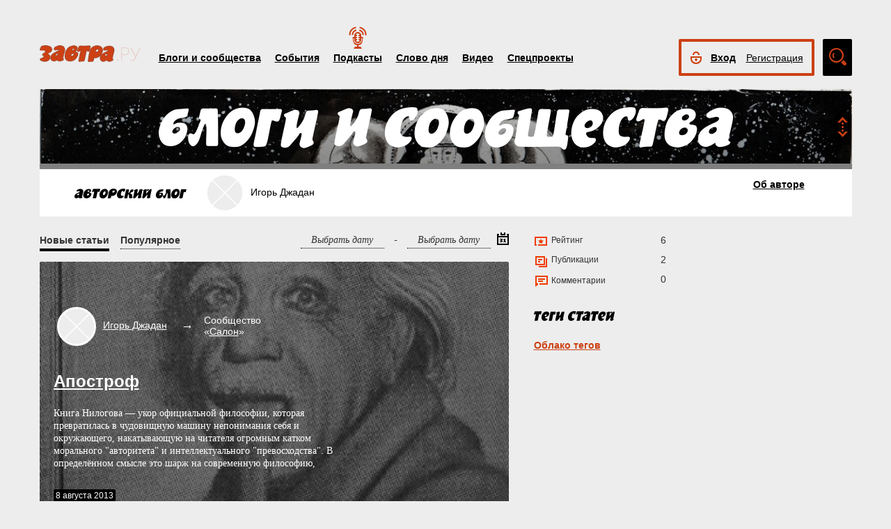

--- FILE ---
content_type: text/html; charset=UTF-8
request_url: https://zavtra.ru/blogs/authors/1000
body_size: 10941
content:
<!DOCTYPE HTML>
<html prefix="og: http://ogp.me/ns#">
    <head prefix="og: http://ogp.me/ns# article: http://ogp.me/ns/article#">
        <meta http-equiv="Content-Type" content="text/html; charset=utf-8">
		<title>Блог: Игорь Джадан</title>
        <meta name="language" content="ru">
        
<meta name="yandex-verification" content="050f83f3c09dc0ac" />
<meta name="viewport" content="width=device-width, initial-scale=1, maximum-scale=1, user-scalable=no">
<meta name="verify-admitad" content="aa95d7c1bd" />

<script>
    var indexmob = '';
</script>



<meta name="description" content="Блог: Игорь Джадан">
        
<link rel="stylesheet" href="/css/bootstrap.css">


<link href="/css/lightbox.css" type="text/css" rel="stylesheet">

<link href="/css/bootstrap-datetimepicker.css" type="text/css" rel="stylesheet">
<link href="/css/jquery.ad-gallery.css" type="text/css" rel="stylesheet">

<link href="/css/dialog.css" type="text/css" rel="stylesheet">

<link rel="stylesheet" href="/css/font-awesome.min.css">

 <link  href="/css/fotorama.css" rel="stylesheet">

 <link href="/css/template.css?2024061501" type="text/css" rel="stylesheet">


	<link rel="stylesheet" type="text/css" href="/player/css/metalic.css?2020091401" />

<script type="text/javascript" src="/js/jquery-3.2.1.min.js"></script>
<script type="text/javascript" src="/js/jquery-ui.min.js"></script>

	<script type="text/javascript" src="/player/js/jsmediatags.min.js"></script>
	<script type="text/javascript" src="/player/js/circleplayer.js"></script>
	<script type="text/javascript" src="/player/js/textscroller.js"></script>
	<script type="text/javascript" src="/player/js/new.js"></script>

 <link href="/css/media-template.css?2020091401" type="text/css" rel="stylesheet">


<link href="/css/adv_stl.css" type="text/css" rel="stylesheet">

<script type="text/javascript" src="/js/moment-with-locales.min.js"></script>
<script type="text/javascript"> var enddate = true;</script>

<script type="text/javascript" src="/js/core.js"></script>

<script type="text/javascript" src="/js/lightbox.js"></script>


<script type="text/javascript" src="/js/transition.js"></script>
<script type="text/javascript" src="/js/touch.js"></script>


<script type="text/javascript" src="/js/bootstrap-datetimepicker.min.js"></script>

<script type="text/javascript" src="/js/jquery.ad-gallery.js"></script>


<script type="text/javascript" src="/js/bootstrap.js" ></script>


<script type="text/javascript" src="/js/dialog.js"></script>

	
<script src='https://www.google.com/recaptcha/api.js?hl=ru' async defer></script>


<script src="https://yastatic.net/pcode/adfox/loader.js" crossorigin="anonymous"></script>
<!-- Yandex.RTB -->
<script>window.yaContextCb=window.yaContextCb||[]</script>
<script src="https://yandex.ru/ads/system/context.js" async></script>



		<link href="/css/search_new.css?20230217" type="text/css" rel="stylesheet"/>
    </head>
    <body>
	
        


<script type="text/javascript" src="/js/calendar_kdg.js " ></script>


    <div id="layer1" class="container-fluid">

			
    <div id="main_head1" class="container">
		              	                  	  		<header>
		
	
	<div id="top_nav_bar" class="row ">
	<div class="container"><div class="row ">
	  <div class="col-xs-12">
		<div class="navbar_search_m_contener hidden-sm hidden-md hidden-lg">
			<div class="navbar_search_m">
				<div class="search_m_line">
				<input class="search_field" name="search_string" maxlength="30" value="Что будем искать?" onblur="if (this.value=='') this.value='Что будем искать?';" onfocus="if (this.value=='Что будем искать?') this.value='';" type="text">
				</div>
				<div class="search_m_butt"></div>
			</div>
		</div>
		
		<button class="navbar-toggle" type="button" data-toggle="collapse" data-target=".navbar-collapse">
			<span class="sr-only">Toggle navigation</span>
			<span class="icon-bar"></span>
			<span class="icon-bar"></span>
			<span class="icon-bar"></span>
		</button>
		
		<div id="top_logo"  >
			<a class="nlink" href="/"><img src="/images/Logo_zavtra.png" width="145px" alt="Газета Завтра"></a>
		</div>
		
		<div id="top_nav" class="navbar-collapse collapse" >
			  <div class="top_nav_menu_content">
							<div class="top_menu_link "><a href="/blogs">Блоги и сообщества</a></div>
				<div class="top_menu_link "><a href="/events">События</a></div>
								<div class="top_menu_link poda"><a href="/podcasts">Подкасты</a></div>
								<div class="top_menu_link "><a href="/word_of_day">Слово дня</a></div>
			  <!-- <div class="top_menu_link "><a href="/head-on">Вопрос в лоб</a></div> -->
				<div class="top_menu_link "><a href="/live">Видео</a></div>
				<div class="top_menu_link "><a href="/special">Спецпроекты</a></div>
				
								
				
								<div class="top_menu_link bordertop hidden-sm hidden-md hidden-lg">
					<div id="top-login-block">
		    			
						<div class="noLogin">
							<div id="login-ico"></div>	
							<div id="top_login_link">
								<a href="#login_form_bm" data-toggle="modal">Вход</a>
							</div>
							<div id="top_reg_link">
								<a href="#register_form_bm" data-toggle="modal">Регистрация</a>
							</div>
						</div>
					</div>
				</div>	
							  </div>	
			</div>
			
	</div></div></div>
	<div class="col-xs-12">
	<div style="float: right; margin-top: -53px;">
	<div id="top-login-block" ><div id="top-login-block-sec">
		    			
						
			<div class="noLogin hidden-xs">
				<div id="login-ico"></div>	
				<div id="top_login_link" >
					<a href="#login_form_bm" data-toggle="modal" >Вход</a>
				</div>
				<div id="top_reg_link" >
				    <a href="#register_form_bm" data-toggle="modal" >Регистрация</a>
				</div>
			</div>
			
						
	</div></div>

	<div id="top_search" class="hidden-xs"></div>
	<div id="top_search_line" class="hidden-xs">
		<div class="main_search_box">
			<input class="search_field" name="search_string" maxlength="30" value="Поиск по материалам сайта" onblur="if (this.value=='') this.value='Поиск по материалам сайта';" onfocus="if (this.value=='Поиск по материалам сайта') this.value='';" type="text">
		</div>
		<div class="main_search_button">
			<a href="javascript:SearchButt('#top_search_line .main_search_box input')"></a>
		</div>
		<div class="top_advser_link"><a href="/search">Расширенный<br>поиск</a></div>
	</div>
	</div>	
		
	</div>
	</div>
	
	</header>

    
     <div id="main_content1">
	   <div class="ispacer_sm"></div>
	
<div id="content_author-blogs">


<div class="endetitem"></div>
<div class="row"><div class="col-xs-12">
	<div id="headerBlock" class="modul-img">
	<div class="main_img"><img src="/upl/20000/pic_85661071fce.jpg" alt=""></div>
	<div class="toOpen"></div>
	<div class="headerTitle">
		<a href="/blogs"><img alt="" src="/images/blogscommunity.png"></a>
	</div>
	<div class="headerInfo hideo">
	<a href="https://zavtra.ru/blogs/rajskoe_venchanie">Райское венчание</a>
	</div>
	</div>

	<div class="top-block-blogs white">
	<div class="header__category">
		<a href="/blogs"><img src="/images/AutorBlog.png" alt=""></a>
	</div>
	<div class="clearfix  visible-sm-block"></div>
	<div class="nbox_big_opl">
	  <ul>
		<li>
         <span class="avtor-img"><img alt="" src="/images/noAvatar.png" style=""></span>
         <span class="avtor-name">Игорь Джадан</span>
     </li>
	  </ul>
	</div>
	<div class="clearfix visible-sm-block"></div>
	<div class="toProfile">
	<!-- <a href="/blogs/authors/1000/profile">Об авторе и<br >правила поведения</a> -->
	<a href="1000/profile">Об авторе<!-- и <span class="hidden-xs"><br ></span>правила поведения--></a>
	</div>
	<div class="clearfix visible-sm-block"></div>
	</div>	
</div></div>

  
<div class="row">
	<div class="col-md-9 col-lg-7 ">
		<div class="line-category">
			<span class="filterstag activ">Новые статьи</span>
			<span class="filterstag">Популярное</span>
			
						<span class="date-select">
						<form action="">
						    <span><input act="startdate"  type="text" onclick="event.cancelBubble=true;this.select();_Calendar.lcs(this)" onfocus="this.select();_Calendar.lcs(this)" value="Выбрать дату"></span><span style="border-bottom:none;">&nbsp; - &nbsp;</span>
						</form>
						<form action="">
						    <span><input act="enddate" type="text" onclick="event.cancelBubble=true;this.select();_Calendar.lcs(this)" onfocus="this.select();_Calendar.lcs(this)" value="Выбрать дату"></span><span class="date-select-ico"></span>
						</form>
			</span>
		</div>
		<div class="tags-block">
			<div class="ispacer first"></div>
			<div class="tags-block-w">Выборка по тегу:<span class="tags-select"></span></div>
			<div class="data-but-clear"></div>
		</div>
			
				<div class="endetitem"></div>					<div class="clearfix"></div>		
				<div class="item-block row ">
					<div class="col-xs-12">
													<div class="listitem first-block blogs   modul-img"><div class="main_img"><img alt="" src="/articles/covers/large/n32-7-apostrof.JPG"></div>									<div class="nbox_big_opl">
											<ul><li>
												<span class="avtor-img"><a href="/blogs/authors/1000"><img src="/images/noAvatar.png" alt=""></a></span>
												<span class="avtor-name"><a href="/blogs/authors/1000">Игорь <span class="hidden-xs"><br></span>Джадан</a></span>
												<span class="avtor-arrow hidden-xs "></span><span class="avtor-name hidden-xs">Сообщество<br>«<a href="/blogs/communities/salon">Салон</a>»</span>											</li></ul>
										</div>
										
																																								
										<div class="in-comm hidden-sm hidden-md hidden-lg">&nbsp;Cообщество «<a href="/blogs/communities/salon">Салон</a>»</div>										<div class="nbox_content">
											<div>
												<span class="nbox_h"><a href="/blogs/apostrof-65">Апостроф</a></span><br>
												<span class="nbox_t">Книга Нилогова — укор официальной философии, которая превратилась в чудовищную машину непонимания себя и окружающего, накатывающую на читателя огромным катком морального &quot;авторитета&quot; и интеллектуального &quot;превосходства&quot;. 
В определённом смысле это шарж на современную философию, забывшую о своём социальном предназначении и согласившуюся на роль &quot;служанки&quot; — портрет, нарисованный средствами самой философии, и замечательный тем, что позволяет увидеть её блеск и нищету даже невооружённым (философским инструментом) глазом</span>
											</div>
											<span class="nbox_date">
																								8 августа 2013
																							</span>	
										</div>
										<span class="nbox_info">
																						<!--span class="nbox_info_comments">2</span-->
																																</span>
																											</div>
											</div>
					
					<div class="clearfix"></div>		
					
                            					<div class="col-sm-4">
						<div class="listitem ver2 blogs  modul"><div class="modul"></div>
															<div class="nbox_big_opl">
								<ul><li>
									<span class="avtor-name"><a href="/blogs/authors/1000">Игорь Джадан</a></span>								</li></ul>
							</div>
							<div class="blogs-border">
								<div class="nbox_content">
									<div><span class="nbox_h"><a href="/blogs/2009-09-3041">РАКЕТНАЯ РОКИРОВКА</a></span></div>
										<span class="nbox_date">
																							30 сентября 2009
																						</span>
									</div>
																	</div>
								<span class="nbox_info">
									<!--span class="nbox_info_comments">0</span-->
																		
								</span> 
																					</div>
					</div>
										
				
				</div>
			
			<div class="ispacer"></div>
			<div class="addmore"><center>
				<span style="display:none"  data="blogs/authors/1000">ещё статей</span>
				<div class="loading"></div>
			</center></div>
				  
<!-- Yandex.RTB R-A-1977711-1 -->
<div id="yandex_rtb_R-A-1977711-1"></div>
<script>window.yaContextCb.push(()=>{
  Ya.Context.AdvManager.render({
    renderTo: 'yandex_rtb_R-A-1977711-1',
    blockId: 'R-A-1977711-1'
  })
})</script>

<!-- Yandex.RTB R-A-1977711-6 -->
<!--div id="yandex_rtb_R-A-1977711-6"></div-->
<!--script>window.yaContextCb.push(()=>{
  Ya.Context.AdvManager.render({
    renderTo: 'yandex_rtb_R-A-1977711-6',
    blockId: 'R-A-1977711-6'
  })
})</script-->
	</div>
	<div class="col-md-3 col-lg-5">
		<div class="row">
			<div class="col-sm-4 col-md-12 col-lg-6 ">
				<div class="profile_stats summ">
															<span class="stats_range s_vertical">Рейтинг<span class="stats_num">6</span></span>
										<span class="stats_article s_vertical">Публикации<span class="stats_num">2</span></span>
					<span class="stats_comments s_vertical">Комментарии<span class="stats_num">0</span></span>
									</div>
				<div class="ispacer duble"></div>
									
				
				<div class="events_authors">
					<!-- <div class="module-title"><img src="/images/inCommunity.png" alt=""></div> -->
					<div class="nbox_big_opl">
						<ul>
							<!--																				<li>
										<span class="avtor-img"><img src="/images/noAvatar.png" alt=""></span>
										<span class="avtor-name"><a href="/blogs/authors/1000">Игорь<br>Джадан</a></span>
									</li>
																									-->	</ul>
					</div>
				</div>
				
				
				<div class="events_tags">
					 <div class="module-title"><img src="/images/author-blogs-tags.png" alt=""></div>
					 <div class="tags"></div> 
					 <div class="seemore"><span><a href="/tags">Облако тегов</a></span></div>
					 <script src="/js/tags.js" type="text/javascript"></script>
			   </div>
				  		  			</div>
			<div class="col-sm-4 col-md-12 col-lg-6  hidden-xs  hidden-sm">
								<div class="ispacer"></div>
				<!-- Yandex.RTB R-A-1977711-2 -->
				<div id="yandex_rtb_R-A-1977711-2"></div>
				<script>window.yaContextCb.push(()=>{
				  Ya.Context.AdvManager.render({
					renderTo: 'yandex_rtb_R-A-1977711-2',
					blockId: 'R-A-1977711-2'
				})
				})</script>
				<div class="ispacer"></div>
				<div class="ispacer"></div>
				<!-- Yandex.RTB R-A-1977711-4 -->
				<div id="yandex_rtb_R-A-1977711-4"></div>
				<script>window.yaContextCb.push(()=>{
				  Ya.Context.AdvManager.render({
					renderTo: 'yandex_rtb_R-A-1977711-4',
					blockId: 'R-A-1977711-4'
				})
				})</script>
				<div class="ispacer"></div>
				<div class="ispacer"></div>
				<!-- Yandex.RTB R-A-1977711-5 -->
				<div id="yandex_rtb_R-A-1977711-5"></div>
				<script>window.yaContextCb.push(()=>{
				  Ya.Context.AdvManager.render({
					renderTo: 'yandex_rtb_R-A-1977711-5',
					blockId: 'R-A-1977711-5'
				  })
				})</script>
				<div class="ispacer"></div>
				<div class="ispacer"></div>
				
				  
		  
		  
		  
		  

							</div>
		</div>
	</div>
</div>

</div>



	</div> 
	 
	 
	 
	 
		<footer id="footblock" ><div class="row">
			<div class="col-sm-8 col-md-9" >
				<div class="row">
					<div class="col-xs-12">
						<div id="fut_search_line" >
							<div class="main_search_box">
								<input class="search_field" name="search_string" maxlength="30" value="Поиск по материалам сайта" onblur="if (this.value=='') this.value='Поиск по материалам сайта';" onfocus="if (this.value=='Поиск по материалам сайта') this.value='';" type="text">
							</div>
							<div class="main_search_button">
								<a href="javascript:SearchButt('#fut_search_line .main_search_box input')"></a>
							</div>
							<div class="top_advser_link"><a href="/search">Расширенный <span class="hidden-xs"><br></span>поиск</a></div>
						</div>
					</div>
					<div class="col-xs-12">
						<div id="bottom_cp">
							<div class="foot_menu">
								<div class="bot_menu_link"><a href="/blogs">Блоги и сообщества</a></div>
								<div class="bot_menu_link"><a href="/events">События</a></div>
								<div class="bot_menu_link"><a href="/word_of_day">Слово дня</a></div>
								<div class="bot_menu_link"><a href="/live">Видео</a></div>
								<div class="bot_menu_link"><a href="/special">Спецпроекты</a></div>
							</div>
						</div>
					</div>
					<div class="col-xs-12">
						<div class="foot_menu seconds">
							<div class="bot_menu_link"><a href="/about">О нас</a></div>
							<div class="bot_menu_link"><a href="/contacts">Контактная информация</a></div>
							<!--div class="bot_menu_link"><a href="/advertising">Размещение рекламы</a></div-->
							<div class="bot_menu_link"><a href="#"  onclick="partnerarticles();return(false);">Партнёрские материалы</a></div>
							<div class="ispacer null hidden-lg hidden-md hidden-sm"></div>
							<div class="bot_menu_link advens dentv"><a href="https://dentv.ru/">День ТВ</a></div>
							
						</div>
					</div>
				</div>
			</div>
			<div class="col-sm-4 col-md-3" >
				<div class="row">
					<div class="col-xs-12">
						<div class="arhive">
							<div class="header">Новый<br>номер</div> 
							<div class="Zavtra_new_num"><a href='https://zavtra.ru/archive/2026/1/1667'>№2</a></div>
							<div class="issue_link"><a href="https://zavtra.ru/archive">Архив<br>газеты</a></div>
						</div>
					</div>
					<div class="col-xs-12">
						<div class="foot_soc_but">
							 <!-- <span class="gp-share-box"><a href=""></a></span> -->
							<!-- <span class="fb-share-box"><a href="https://www.facebook.com/%D0%97%D0%B0%D0%B2%D1%82%D1%80%D0%B0-1108098389221271/?fref=ts"></a></span> -->
							<span class="tg-share-box"><a href="https://t.me/gazeta_zavtra"></a></span>
							<span class="zn-share-box"><a href="https://dzen.ru/id/5f1db0f593c4900b3ab99297"></a></span>
							<!--span class="tw-share-box"><a href="http://www.twitter.com/ZavtraRu"></a></span-->
							<span class="vk-share-box"><a href="https://vk.com/zavtraru"></a></span>
							<span class="ok-share-box"><a href="https://ok.ru/group/54418037932262"></a></span>
						</div>
						<div class="foot_notice16"><img src="/images/notice16.jpg" alt=""></div>
					</div>
					<div class="col-xs-12">
						<div class="foot_copyright">Все материалы сайта доступны по лицензии:
						<a href="https://creativecommons.org/licenses/by/4.0/deed.ru">Creative Commons Attribution 4.0 International</a></div>
					</div>
				</div>
			</div>
	
		</div></footer>

	
 </div>
 <div id="login_form_bm" class="modal fade">
	<div class="modal-dialog">
	  <form method="POST" onsubmit="return false;" autocomplete="on" action="">
		<div class="modal-content">
		  <div class="modal-header">
			<button type="button" class="close" data-dismiss="modal" aria-hidden="true">×</button>
			<h4 class="modal-title">Авторизация</h4>
		  </div>
		  <div class="modal-body">
				<div class="label">Электронная почта</div>
				<div class="form-input"><input type="text" class="ulogin" name="ulogin"></div>
				<div class="label">Пароль</div>
				<div class="form-input">
					<input type="password" class="upass" name="upass"><div data="upass" class="show-hide"></div>
					<div class="notes"></div>
				</div>
				<div class="label resp_link">
				<a href="#reset_form_bm" data-toggle="modal">Забыли пароль?</a>
				</div>
		  </div>
		  <div class="modal-footer">
			<input type="submit" class="black-button login-send" value="Войти">
		  </div>
		</div>
	  </form>
	</div>
</div>
 <div id="reset_form_bm" class="modal fade">
	<div class="modal-dialog">
	  <form method="POST" onsubmit="return false;" autocomplete="off" action="">
		<div class="modal-content">
		  <div class="modal-header">
			<button type="button" class="close" data-dismiss="modal" aria-hidden="true">×</button>
			<h4 class="modal-title">Восстановить пароль</h4>
		  </div>
		  <div class="modal-body">
				<div class="label">Электронная почта</div>
				<div class="form-input"><input type="text" class="ulogin" name="ulogin"><div class="notes"></div></div>
				<div class="ispacer half"></div>
				<div class="">Укажите почту, с которой Вы регистрировались на нашем сайте, на неё будет выслан пароль для входа. После авторизации рекомендуем его поменять на новый в личном кабинете</div>
		  </div>
		  <div class="modal-footer">
			<input type="submit" class="black-button reset-send" value="Отправить">
		  </div>
		</div>
	  </form>
	</div>
</div>
 <div id="register_form_bm" class="modal fade">
	<div class="modal-dialog">
	 
		<div class="modal-content">
		  <div class="modal-header">
			<button type="button" class="close" data-dismiss="modal" aria-hidden="true">×</button>
			<h4 class="modal-title">Регистрация</h4>
		  </div>
		  <div class="modal-body">
				<div class="rf_c1">
					<div class="reg_f_col_h">Через форму на сайте</div>
					<div class="rf_c3">
					<div class="label reg">Имя<span class="label_ast">*</span></div>
					<div class="form-input"><input type="text" class="fname reg" name="fname"></div>
					</div>
					<div class="rf_c4">
					<div class="label reg">Фамилия<span class="label_ast">*</span></div>
					<div class="form-input"><input type="text" class="lname reg" name="lname"></div>
					</div>
					<div class="ispacer null"></div>
					<div class="label reg">Электронная почта<span class="label_ast">*</span></div>
					<div class="form-input"><input type="text" class="ulogin reg" name="ulogin"></div>
					<div class="label reg">Пароль<span class="label_ast">*</span></div>
					<div class="form-input">
						<input type="password" class="upass reg" name="upass"><div data="upass" class="show-hide"></div>
					</div>
					<div class="form-captcha">
					    <div class="g-recaptcha" data-sitekey="6Lcm-AYUAAAAAO1LSunHwbmLM43U2Az7AW_ZGOFj"></div>
					</div>
						<!--div class="rf_c5">
							<div class="label reg">Мобильный телефон<span class="label_ast">*</span></div>
							<div class="form-input"><input type="text" class="phone reg" name="phone"></div>
						</div>
						<div class="rf_c6">
							<div class="black-button sms-send">Получить код</div>
						</div>
						<div class="rf_c7">
							<div class="label reg">Код из СМС<span class="label_ast">*</span></div>
							<div class="form-input"><input type="text" class="smcode reg" name="smcode"></div>
						</div-->
					</div>
				    <div class="rf_c2"><!--
					<div class="reg_f_col_h">или через социальные сети</div>
					<div class="reg_f_col_soc">
																									<div id="uLogin" data-ulogin="display=panel;theme=flat;fields=first_name,last_name,photo;providers=facebook,vkontakte,googleplus;redirect_uri=https://zavtra.ru/soreg;mobilebuttons=0;"></div>
															<div class="ispacer"></div>
					<div class="ispacer"></div>
										</div> -->
				    </div>
				<div class="ispacer null"></div>
				<div class="r_result notes"></div>
				<div class="ispacer half"></div>
				
		  </div>
		  <div class="modal-footer">
			<button type="button" class="black-button reg-send">Зарегистрироваться</button>
			<span class="label_ast">*</span>
			<span class="label_it">Все поля обязательны для заполнения</span>
		  </div>
		</div>
	  
	</div>
</div>

<div id="register_form" style="display: none;">
				<div class="up-form login reg">
				    <div class="header login">Регистрация</div>
				    <div class="rf_c1">
					<div class="reg_f_col_h">Через форму на сайте</div>
					<div class="rf_c3">
					<div class="label reg">Имя<span class="label_ast">*</span></div>
					<div class="form-input"><input type="text" class="fname reg" name="fname"></div>
					</div>
					<div class="rf_c4">
					<div class="label reg">Фамилия<span class="label_ast">*</span></div>
					<div class="form-input"><input type="text" class="lname reg" name="lname"></div>
					</div>
					<div class="ispacer_sm"></div>
					<div class="label reg">Электронная почта<span class="label_ast">*</span></div>
					<div class="form-input"><input type="text" class="ulogin reg" name="ulogin"></div>
					<div class="label reg">Пароль<span class="label_ast">*</span></div>
					<div class="form-input">
						<input type="password" class="upass reg" name="upass"><div data="upass" class="show-hide"></div>
						<div class="notes"></div>
					</div>
					<div class="form-captcha">
					    <div class="g-recaptcha" data-sitekey="6Lcm-AYUAAAAAO1LSunHwbmLM43U2Az7AW_ZGOFj"></div>
					</div>
					<div class="rf_c5">
					<div class="label reg">Мобильный телефон<span class="label_ast">*</span></div>
					<div class="form-input"><input type="text" class="phone reg" name="phone"></div>
					</div>
					<div class="rf_c6">
						<div class="black-button sms-send">Получить код</div>
					</div>
					<div class="rf_c7">
					<div class="label reg">Код из СМС<span class="label_ast">*</span></div>
					<div class="form-input"><input type="text" class="smcode reg" name="smcode"></div>
					</div>
					<div class="ispacer_sm"></div>
					<div class="butt reg">
						<div class="rf_c8">
						<div class="black-button reg-send">Зарегистрироваться</div>
						</div>
						<div class="rf_c9">
						<span class="label_ast">*</span><span class="label_it">Все поля обязательны для заполнения</span>
						</div>
					</div>
				    </div>
				    <div class="rf_c2">
										<div class="reg_f_col_soc">
																				<div id="uLogin" data-ulogin="display=panel;theme=flat;fields=first_name,last_name,photo;providers=facebook,vkontakte,googleplus;redirect_uri=https://zavtra.ru/soreg;mobilebuttons=0;"></div>
															</div>
				    </div>
				<div class="ispacer"></div>
				<div class="r_result"></div>
				<div class="ispacer"></div>
				</div>


			  </div>
			  
	
	
<div id="pod-player" class="">
<div class="hap-player-outer hap-music-player-force-hidden">
<div class="container">
	<div class="player-header">
		<div class="player-header-img">
			<div class="hap-player-thumb">
			
			</div>
		</div>
		<div class="player-header-title">
			<div class="hap-player-artist pod-name"></div>
			<div class="hap-player-title pod-title"></div>
		</div>
	</div>
	<div class="player-controls">
		<div class="player-controls-btns">
							<div class="hap-prev-toggle hap-contr-btn" data-tooltip="-30 секунд">
                                								<img src="/player/ico/backward-05.svg">
								
							</div>
                            <div class="hap-playback-toggle hap-contr-btn" data-tooltip="Играть">
                                <div class="hap-btn hap-btn-play">
                                  									<img src="/player/ico/PlayBut-02.svg">
								</div>
                                <div class="hap-btn hap-btn-pause" data-tooltip="Пауза">
																	<img src="/player/ico/PauseBut-03.svg">
							   </div>
                            </div>
                            <div class="hap-next-toggle hap-contr-btn" data-tooltip="+30 секунд">
														
							<img src="/player/ico/forward-05-06.svg">
						   </div>
						    <div class="hap-speed-toggle hap-contr-btn">
							<span data-speed="1.0" >1.0x</span>
							</div>
		</div>
		<div class="player-controls-progress">
			<div class="hap-seekbar">
                <div class="hap-progress-bg">
                    <div class="hap-load-level"></div>
                    <div class="hap-progress-level"></div>
       			</div>
             </div>
			<div class="hap-media-time-wrap">
                <div class="hap-media-time-current"></div>
                <div class="hap-media-time-total"></div>
            </div>
		</div>
	</div>
	<div class="player-header-title mobile">
			<div class="hap-player-artist pod-name"></div>
			<div class="hap-player-title pod-title"></div>
	</div>
		
	<div class="player-close">
	<i class="close">	<img src="/player/ico/close-04.svg">
	</i>
	</div>
	<div class="hap-tooltip"></div> 
</div>
</div>
</div>

 

<script>
var aplayer;
var p_storedtrack;
var c_episode;

function p_started() {
	var data = { 
			'track': c_episode
		};

	$.ajax({
		type: "POST",
		url: "/trackstart",
		data: data,
	})
	.done(function( ResultData ) {
		//return false;
	})
        .fail(function( jqXHR, textStatus ) {
		//return false;
	});
}

function playtrack(path, podname, title, icon, episode) {
	$(".hap-player-outer").removeClass("hap-music-player-force-hidden");
var p_track = {
    type: 'audio', 
    mp3: path,
    artist: podname,
    title: title, 
    thumb: "'"+icon+"'",
    episode: episode
}
	if (hasLocalStorage) {
	  localStorage.setItem("p_playkey2", JSON.stringify(p_track));
	}
	p_storedtrack = p_track;
	c_episode = episode;
	aplayer.seek(0);
	aplayer.inputAudio(p_track);
	aplayer.seek(0);
	p_started();
	return false;
}

function playtrack_goto(path, podname, title, icon, episode, jmp) {
	$(".hap-player-outer").removeClass("hap-music-player-force-hidden");
var p_track = {
    type: 'audio', 
    mp3: path,
    artist: podname,
    title: title, 
    thumb: "'"+icon+"'",
    episode: episode
}
	if (hasLocalStorage) {
	  localStorage.setItem("p_playkey2", JSON.stringify(p_track));
	}
	p_storedtrack = p_track;
	p_storedtrack.resumeTime = jmp;
	c_episode = episode;
	aplayer.seek(0);
	aplayer.inputAudio(p_track);
	
	p_started();
	return false;
}

function trstart() {
	window.removeEventListener('touchstart', trstart, false);
	if (p_storedtrack && p_storedtrack.type == 'audio') {
	  aplayer.inputAudio(p_storedtrack);
	  if (p_storedtrack.resumeTime) {
	    aplayer.seek(p_storedtrack.resumeTime);
	    p_storedtrack = false;
	  }
	  //aplayer.playMedia();
	}
}

function p_finished() {
	//aplayer.destroyMedia();
	aplayer.seek(0);
	if ( hasLocalStorage ) {
	  localStorage.removeItem("p_playkey2");
	  localStorage.removeItem("p_playkey1");
	}
	p_storedtrack = false;

	var data = { 
			'track': c_episode
		};
	c_episode = '';

	$.ajax({
		type: "POST",
		url: "/trackfinish",
		data: data,
	})
	.done(function( ResultData ) {
		//return false;
	})
        .fail(function( jqXHR, textStatus ) {
		//return false;
	});
}

jQuery(document).ready(function($) {

    var p_settings = {
	sourcePath: "/player/",
	useContinousPlayback:true,
	continousKey: "p_playkey1",
        activePlaylist:"",
        activeItem:-1,
        volume:0.5,
        autoPlay:false,
        preload:"auto",
        randomPlay:false,
        loopState:'off',
        soundCloudAppId:"",
        gDriveAppId:"",
        facebookAppId:"",
        usePlaylistScroll:false,
        playlistScrollOrientation:"vertical",
        playlistScrollTheme:"light-2",
        useNumbersInPlaylist: true,
        playlistItemContent:"title,thumb",
	playlistOpened:false,
	useTitleScroll: true,
	titleScrollSpeed: 0,
	hidePlayerUntilMusicStart: 1
    };  

    if ( hasLocalStorage === "undefined" ) {
	var hasLocalStorage = false;
    }
    if ( hasLocalStorage && typeof isJson === "function" && isJson(localStorage.getItem("p_playkey2")) ) {
	p_storedtrack = JSON.parse(localStorage.getItem("p_playkey2"));
	if (p_storedtrack && p_storedtrack.type == 'audio') {
	  var p_current = JSON.parse(localStorage.getItem("p_playkey1"));
	  if (p_current && p_current.resumeTime) {
	    p_storedtrack.resumeTime = p_current.resumeTime;
	  }
	  if (p_storedtrack.episode) {
            c_episode = p_storedtrack.episode;
	  }
	}
    }

        if (!p_storedtrack || p_storedtrack.type != 'audio') {
      return;
    }
    
    aplayer = $("#pod-player").on('setupDone', function(e, data){
	//playtrack('/upl/audio/podc_081efd0a451ef63a.mp3', 'Наука и технологии', 'Евгений Спицын. История СССР. № 122. Советско-югославский конфликт, создание Коминформа и СЭВ', '/images/podtest/itro-4.jpg');
	if (p_storedtrack && p_storedtrack.type == 'audio') {
	  window.addEventListener('touchstart', trstart, false);
	  aplayer.inputAudio(p_storedtrack);
	}
                                   }).on('soundPlay', function(e, data){
	  window.removeEventListener('touchstart', trstart, false);
	  if (p_storedtrack && p_storedtrack.resumeTime) {
	    aplayer.seek(p_storedtrack.resumeTime);
	    p_storedtrack = false;
	  }
	}).on('soundEnd', function(e, data){
		p_finished();
	}).hap(p_settings);


    
	$("#pod-player").on('click','.hap-speed-toggle span', function(){
		switch ( $(this).attr('data-speed') ) {
		  case '1.0':
			$(this).text('1.2x').attr('data-speed', '1.2');
			aplayer.setPlaybackRate(1.2);
			break;
		  case '1.2':
			$(this).text('1.5x').attr('data-speed', '1.5');
			aplayer.setPlaybackRate(1.5);
			break;
		  case '1.5':
			$(this).text('2.0x').attr('data-speed', '2.0');
			aplayer.setPlaybackRate(2);
			break;
		  case '2.0':
			$(this).text('1.0x').attr('data-speed', '1.0');
			aplayer.setPlaybackRate(1);
			break;
		}				
	});

	$("#pod-player").on('click','.hap-prev-toggle', function(){
		aplayer.seekBackward(30);
	});

	$("#pod-player").on('click','.hap-next-toggle', function(){
		aplayer.seekForward(30);
	});

	$('#pod-player .close').click(function(){
		window.removeEventListener('touchstart', trstart, false);
		aplayer.destroyMedia();
		if ( hasLocalStorage ) {
		  localStorage.removeItem("p_playkey2");
		  localStorage.removeItem("p_playkey1");
		}
		p_storedtrack = false;
		c_episode = '';
		$(".hap-player-outer").addClass("hap-music-player-force-hidden");
	});
});

</script>
			
        
        
        





<script type="text/javascript" src="/js/templates.js?v=23"></script>

<script type="text/javascript">
	function partnerarticles() {
		var reform = document.createElement('form');
		var element1 = document.createElement('input');
		var element2 = document.createElement('input');
		var element3 = document.createElement('input');
		var element4 = document.createElement('input');
		
		
		document.body.appendChild(reform);
		element1.type='hidden';
		element1.name='filters[authors][0]';
		element1.value = '15386';
		reform.appendChild(element1);
		
		element2.type='hidden';
		element2.name='filters[authors][1]';
		element2.value = '13645';
		reform.appendChild(element2);

		element3.type='hidden';
		element3.name='filters[authors][2]';
		element3.value = '20615';
		reform.appendChild(element3);
		
		element4.type='hidden';
		element4.name='filters[newest]';
		element4.value = 'newest';
		reform.appendChild(element4);
		
		reform.method = 'POST';
		reform.action = '/search';
			
		reform.submit();	
	
	}
	
	$('#top_nav_bar .navbar_search_m_contener .search_m_butt').click(function(){
		console.log( $('#top_nav_bar .navbar_search_m_contener .search_field').val() );
		switch ( $('.navbar_search_m_contener .search_field').val().trim() ){
			case 'Что будем искать?':
			case '':
				$('.navbar_search_m_contener').toggleClass('open');
				break;
			default:
				SearchButt('#top_nav_bar .navbar_search_m_contener input');
		}
	});
	$('#top_nav_bar .navbar_search_m_contener .search_field').keyup(function(event) {
		if(event.keyCode == 13){
		SearchButt('#top_nav_bar .navbar_search_m_contener input');
		}
	});	

$(document).ready(function(){

	if ($(window).width() < 768) {
		$(".yabld").remove();
	} else { 
		$(".yablm").remove();
	}

    if (window.location.hash == "#loginow") {
	$('#login_form_bm').modal('show');
    }

});
	
</script>


    <script type="text/javascript">var _gaq = _gaq || [];
    _gaq.push(['_setAccount', 'UA-27628875-1']);
    _gaq.push(['_trackPageview']);
    (function() {
    var ga = document.createElement('script'); ga.type = 'text/javascript'; ga.async = true;
    ga.src = ('https:' == document.location.protocol ? 'https://ssl' : 'http://www') + '.google-analytics.com/ga.js';
    var s = document.getElementsByTagName('script')[0]; s.parentNode.insertBefore(ga, s);
     })();
    </script>
	<script>
  (function(i,s,o,g,r,a,m){i['GoogleAnalyticsObject']=r;i[r]=i[r]||function(){
  (i[r].q=i[r].q||[]).push(arguments)},i[r].l=1*new Date();a=s.createElement(o),
  m=s.getElementsByTagName(o)[0];a.async=1;a.src=g;m.parentNode.insertBefore(a,m)
  })(window,document,'script','//www.google-analytics.com/analytics.js','ga');

  ga('create', 'UA-68522530-1', 'auto');
  ga('send', 'pageview');
</script>

<!-- Yandex.Metrika counter -->
<script type="text/javascript">
    (function (d, w, c) {
        (w[c] = w[c] || []).push(function() {
            try {
                w.yaCounter39829595 = new Ya.Metrika({
                    id:39829595,
                    clickmap:true,
                    trackLinks:true,
                    accurateTrackBounce:true
                });
            } catch(e) { }
        });

        var n = d.getElementsByTagName("script")[0],
            s = d.createElement("script"),
            f = function () { n.parentNode.insertBefore(s, n); };
        s.type = "text/javascript";
        s.async = true;
        s.src = "https://mc.yandex.ru/metrika/watch.js";

        if (w.opera == "[object Opera]") {
            d.addEventListener("DOMContentLoaded", f, false);
        } else { f(); }
    })(document, window, "yandex_metrika_callbacks");
</script>
<noscript><div><img src="https://mc.yandex.ru/watch/39829595" style="position:absolute; left:-9999px;" alt="" /></div></noscript>
<!-- /Yandex.Metrika counter -->

<!-- Yandex.Metrika counter -->
<script type="text/javascript"> 
    (function(w, c) { 
        (w[c] = w[c] || []).push(function() { 
            try { 
                w.yaCounter11286280 = new Ya.Metrika({id:11286280, enableAll: true, webvisor: true}); 
            } 
            catch(e) { } 
        }); 
    })(window, "yandex_metrika_callbacks"); 
    </script> 
    <script src="//mc.yandex.ru/metrika/watch.js" type="text/javascript" defer="defer"></script> 
    <noscript><div><img src="//mc.yandex.ru/watch/11286280" style="position:absolute; left:-9999px;" alt="" /></div></noscript>
<!-- /Yandex.Metrika counter -->
<!-- Yandex.Metrika counter -->
<script type="text/javascript" >
   (function(m,e,t,r,i,k,a){m[i]=m[i]||function(){(m[i].a=m[i].a||[]).push(arguments)};
   m[i].l=1*new Date();
   for (var j = 0; j < document.scripts.length; j++) {if (document.scripts[j].src === r) { return; }}
   k=e.createElement(t),a=e.getElementsByTagName(t)[0],k.async=1,k.src=r,a.parentNode.insertBefore(k,a)})
   (window, document, "script", "https://mc.yandex.ru/metrika/tag.js", "ym");

   ym(90726014, "init", {
        clickmap:true,
        trackLinks:true,
        accurateTrackBounce:true,
        webvisor:true
   });
</script>
<noscript><div><img src="https://mc.yandex.ru/watch/90726014" style="position:absolute; left:-9999px;" alt="" /></div></noscript>
<!-- /Yandex.Metrika counter -->

<!-- Google tag (gtag.js) -->
<script async src="https://www.googletagmanager.com/gtag/js?id=G-N5GJLSF1YB"></script>
<script>
  window.dataLayer = window.dataLayer || [];
  function gtag(){dataLayer.push(arguments);}
  gtag('js', new Date());

  gtag('config', 'G-N5GJLSF1YB');
</script>

    </body>
</html>
